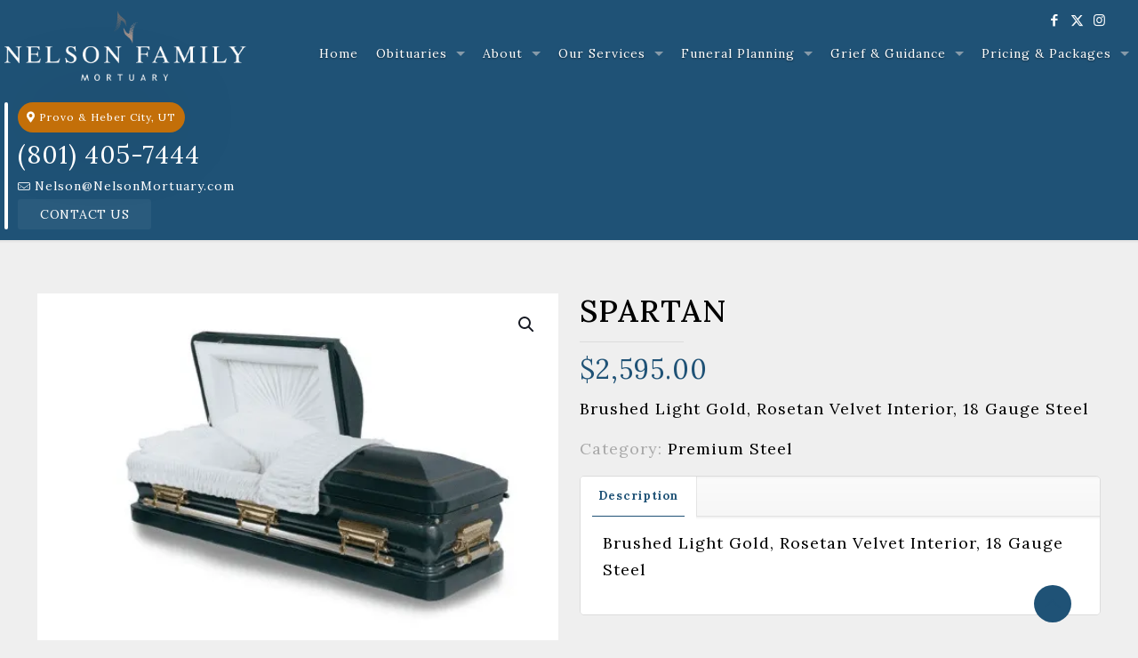

--- FILE ---
content_type: text/css; charset=UTF-8
request_url: https://nelsonmortuary.com/wp-content/themes/nelson/style.css?ver=6.7.4
body_size: 5996
content:
/*
Theme Name:    Nelson
Theme URI:     https://nelsonmortuary.com
Author:        Gather Innovations
Author URI:    https://gather.app
Description:   Child Theme for Nelson Family Mortuary
Template:      betheme
Version:       1.6.2
*/

/* Global Styles
   ======================================== */

* { margin:0; padding:0; }
*, 
*:before,
*:after { box-sizing:border-box; }
html,
body { width:100%; height:100%; margin:0; }
html { text-rendering:optimizeLegibility !important; -webkit-font-smoothing:antialiased !important; scroll-behavior:smooth; }
a:link, 
a:hover, 
a:visited { text-decoration:none !important; }
img { image-rendering:-moz-crisp-edges; image-rendering:-o-crisp-edges; image-rendering:-webkit-optimize-contrast; image-rendering:crisp-edges; -ms-interpolation-mode:nearest-neighbor; }
p { -webkit-font-smoothing:antialiased; -moz-osx-font-smoothing:grayscale; }


/* Random Styles
   ======================================== */

.full-width { width:100%; text-align:center; }
.max-90 { max-width:90%; margin:0 auto; }
.clearfloat { clear:both; }
.no-margin { margin:0px !important; }
.mt-10 { margin-top:10px; }
.no-padding { padding:0px !important; }
.padding-20 { padding:20px !important; }
.padding-40 { padding:40px !important; }
.rounded-10 { border-radius:10px !important; overflow:hidden !important; }
.rounded-20 { border-radius:20px !important; overflow:hidden !important; }
.callout { position:relative; display:block; margin-left:10px; border-left:3px solid #333; padding-left:10px; }
.box-shadow { box-shadow:0 10px 40px 0 rgb(0 0 0 / 20%); }
.hide { display:none; }
.kern1 { letter-spacing:1px !important; }
.kern-1 { letter-spacing:-1px !important; }
.uppercase { text-transform:uppercase !important; }
.underline { border-bottom:1px dotted rgba(0,0,0,0.3); }
.italic { font-style:italic; }
.heavy { font-weight:900 !important; }
.medium { font-weight:500 !important; }
.thin { font-weight:300 !important; }
.center { text-align:center; }
.align-center { display:block; margin:0px auto; }
.align-right { text-align:right !important; }
.align-left { text-align:left !important; }
.floatleft { float:left; }
.floatright { float:right; }
.animate { opacity:1 !important; }
.dropcap { margin:0 12px 0 0; }
.google-my-maps-frame { height:432px; overflow:hidden; box-shadow:0 0 50px 0 rgba(0,0,0,0.2); }
.google-my-maps-frame .maps-overlay { background:transparent; position:relative; width:100%; height:480px; top:480px; margin-top:-480px; }
.google-my-maps-frame iframe { margin-top:-46px; overflow:hidden; }
#Content { padding-top:0; }
.single-product #Content { padding-top:60px; }
.underline-link { font-weight:bold; color:#1f5276; }
.underline-link:hover { color:#000000; }
.vertically-center .mcb-wrap-inner{ display:flex; align-items:center; }
.container-small { max-width:1080px; margin:0 auto; }
.h2-large { font-size:80px !important; line-height:1.1 !important; }
.title-big { font-size:70px; line-height:1.1  }
.d-flex { display:flex; }
.d-align-center { align-items:center; }


/* Colors
   ======================================== */

.white { color:#fff; }
.black { color:#000; }
.theme-color { color:#1f5276; }


/* Buttons
   ======================================== */

.theme-btn { display:inline-block; background:transparent; border:2px solid rgba(0, 0, 0, 0.3); -webkit-box-sizing:border-box; box-sizing:border-box; border-radius:6px; color:#000000; font-size:18px; line-height:20px; padding:15px 30px; text-align:center; font-weight:700; }
.theme-btn:hover { background:#1F5276; color:#ffffff !important; border:2px solid #1F5276; }
.theme-btn-light { display:inline-block; background:rgba(134, 134, 134, 0.5); border:2px solid #ffffff; -webkit-box-sizing:border-box; box-sizing:border-box; border-radius:6px; color:#ffffff; font-size:18px; line-height:20px; padding:15px 30px; text-align:center; font-weight:700; }
.theme-btn-light:hover { background:#1F5276; color:#ffffff !important; border:2px solid #1F5276; }


/* Form Styling
   ======================================== */

.gform_wrapper ul.gform_fields li.gfield { padding-right:0 !important; margin-right:0 !important; }

/* Spacing Adjustments */
.gform_wrapper .gform_body ul.gform_fields li.gfield { margin-top:0; margin-bottom:0; }
.gform_wrapper .gform_body .gfield_label { padding-top:12px; margin-bottom:0 !important; }
.gform_wrapper .gform_body ul.gform_fields li.gfield.gfield_error { margin-right:0; margin-bottom:0 !important; padding-top:0; padding-bottom:0; background-color:transparent; }
.gform_wrapper .gform_body ul.gform_fields li.gfield .validation_message { padding:0; }
.gform_wrapper .gform_body .ginput_container_textarea { margin-top:12px !important; }
.gform_wrapper .gform_body .ginput_complex input { margin-bottom:0 !important; }
.gform_wrapper .gform_body .ginput_complex select { margin-top:12px !important; margin-left:0 !important; margin-bottom:0 !important; line-height:1.4em !important; }
.gform_wrapper .gform_body select { background-position:right 15px top 55%; }
.gform_wrapper .gform_body .gfield_error .ginput_complex select { border:1px solid #790000; }
.gform_wrapper .gform_body .ginput_container_select { margin-top:12px !important; }
.gform_wrapper .top_label div.ginput_container:not(.ginput_container_textarea):not(.ginput_container_select):not(.ginput_recaptcha) { margin-top:0 !important; }
.gform_wrapper.gf_browser_chrome ul.gform_fields li.gfield select { margin-left:0 !important; }
.gform_wrapper .gfield_description { padding:0 !important; }
.gform_wrapper .ginput_recaptcha { display:table; margin:30px auto 0 auto !important; }
.gform_footer { text-align:center; }

/* Input Styling */
.gform_wrapper .gform_body .ginput_container input[type='text'], 
.gform_wrapper .gform_body .ginput_container input[type='email'],
.gform_wrapper .gform_body .ginput_container input[type='number'],
.gform_wrapper .gform_body .ginput_container input[type='tel'],
.gform_wrapper .gform_body .ginput_container select,
.gform_wrapper .gform_body .ginput_container textarea { background-color:#fff; border:1px solid #ccc; border-radius:4px; box-shadow:0 2px 10px 0 rgba(0,0,0,0.1); margin-bottom:0; padding:12px 16px !important; }
.gform_wrapper .gform_body .ginput_container input[type='text']:focus, 
.gform_wrapper .gform_body .ginput_container input[type='email']:focus,
.gform_wrapper .gform_body .ginput_container input[type='number']:focus,
.gform_wrapper .gform_body .ginput_container input[type='tel']:focus,
.gform_wrapper .gform_body .ginput_container select:focus,
.gform_wrapper .gform_body .ginput_container textarea:focus { background-color:#fff !important; box-shadow:inset 0 1px 2px rgba(0,0,0,.39), 0 -1px 1px #FFF, 0 1px 0 #FFF; }
.gform_wrapper.gf_browser_chrome .gfield_radio li input[type=radio] { margin-top:2px !important; }

/* Datepicker Styling */
.gform_wrapper .gform_body .ginput_container_date { position:relative; }
.gform_wrapper .gform_body .ginput_container_date input.datepicker { width:100% !important; margin-right:0 !important; }
.gform_wrapper .gform_body .ginput_container_date img.ui-datepicker-trigger { position:absolute; top:28px; right:18px; filter:invert(62%) sepia(12%) saturate(19%) hue-rotate(76deg) brightness(97%) contrast(87%); }
.ui-datepicker .ui-datepicker-header a.ui-datepicker-prev span.ui-icon,
.ui-datepicker .ui-datepicker-header a.ui-datepicker-next span.ui-icon { display:none; }
.ui-datepicker .ui-datepicker-title select { color:#fff !important; }


/* Header
   ======================================== */

#Top_bar { top:30px; }
#Action_bar .social { padding:10px 0; }
#Top_bar.is-sticky { opacity:1; }
#Top_bar.is-sticky { box-shadow:2px 2px 10px rgb(0 0 0 / 50%); }
#Top_bar a.responsive-menu-toggle { margin-top:-10px; }
.head-cta-container { padding-top:20px; position:absolute; left:20px; }
.head-cta { position:relative; color:#fff; margin-bottom:30px; padding-left:15px; text-align:left; }
.head-cta::before { content:''; width:4px; height:100%; background:#ffffff; display:block; position:absolute; border-radius:99px; left:0; }
.head-cta p { font-size:28px; line-height:1.1; letter-spacing:1px; margin:0 0 5px; }
.head-cta p > a { color:#ffffff; }
.head-cta p > a:hover { color:rgba(255,255,255,0.7); }
.head-cta .link-btn { background:rgba(255, 255, 255, 0.05); text-transform:uppercase; border-radius:3px; color:#ffffff; padding:10px 25px; letter-spacing:0.5px; display:inline-block; line-height:1; }
.head-cta .link-btn:hover { background:#fff; color:#000000; }
.head-cta a:hover { color:rgba(255,255,255,0.7); }
.head-address-box { background:#C36F09; box-shadow:0px -1px 100px rgb(0 0 0 / 10%); border-radius:20px; padding:2px 10px; display:inline-block; margin-bottom:10px; font-size:15px; } 
.subheader-both-center #Subheader .title { text-shadow:1px 1px 2px #000; }
.is-sticky .head-cta-container { display:none; }
#Top_bar .top_bar_right { padding:0; }
.top_bar_right .action_button { display:none !important; }


/* Sub Menu 
   ======================================== */

#Top_bar .menu > li > a { text-shadow:0 1px 2px rgba(0,0,0,0.5); padding:0; }
#Top_bar .menu li:last-child a { border-bottom:none; }
#Top_bar .menu li ul li { width:100%; }
#Top_bar .menu li ul li a { padding:15px 20px 15px 20px; line-height:1.3; font-size:15px !important }
#Top_bar.is-sticky .menu > li ul { overflow:hidden; min-width:300px; border-radius:10px; }
#Top_bar:not(.is-sticky) .menu > li ul { overflow:hidden; min-width:300px; border-radius:10px; }
#Top_bar .menu > li ul li a:hover, #Top_bar .menu > li ul li.hover > a { background:#1f5276; color:#fff }
#Side_slide #menu ul li a { font-size:18px; }
.sub-menu li a { font-size:16px !important; }


/* Homepage Styling
   ======================================== */

.bottom-shadow{ background:linear-gradient(180.02deg, rgba(255, 255, 255, 0.25) 8.62%, rgba(0, 0, 0, 0.25) 51.05%); box-shadow:0px 4px 20px rgba(0, 0, 0, 0.5); }
.address-box { background:#FFFFFF; box-shadow:0px -1px 100px rgb(0 0 0 / 10%); border-radius:20px; overflow:hidden; max-width:536px; margin:0 auto; }
.address-label { background:#1F5276; color:#fff; padding:15px 30px; display:inline-block; min-width:210px; border-top-left-radius:20px; border-top-right-radius:20px; font-size:24px; line-height:1.1; }
.custum-testimonial-style { background:#FFFFFF; box-shadow:0px 4px 4px rgba(0, 0, 0, 0.25); border-radius:20px; }
.custum-testimonial-style blockquote { background:none; }
.testimonials_slider a.slider_prev, 
.testimonials_slider a.slider_next { top:40%; }
.custum-testimonial-style blockquote:after { left:-40px; font-size:45px; }
.custum-testimonial-style .testimonials_slider .testimonials_slider_ul li .hr_dots { display:none; }
.testimonials_slider .testimonials_slider_ul li .author { padding-bottom:30px; }
.shadow-section { background:-webkit-gradient(linear, left top, left bottom, from(#ffffff), to(rgba(255, 255, 255, 0))), #ffffff; background:-o-linear-gradient(top, #ffffff 0%, rgba(255, 255, 255, 0) 100%), #ffffff; background:linear-gradient(180deg, #ffffff 0%, rgba(255, 255, 255, 0) 100%), #ffffff; -webkit-box-shadow:0px 10px 60px rgba(0, 0, 0, 0.35); box-shadow:0px 10px 60px rgba(0, 0, 0, 0.35); }
.flowers-section .mcb-wrap-inner { display:-webkit-box; display:-ms-flexbox; display:flex; -webkit-box-align:center; -ms-flex-align:center; align-items:center; }
.flowers-section-center .mcb-section-inner { display:-webkit-box;display:-ms-flexbox;display:flex; -webkit-box-align:center; -ms-flex-align:center; align-items:center; }
.phn-number { font-size:30px; line-height:1.2; display:block; font-weight:700; }


/* Obituaries Page Styling
   ======================================== */
.horizontal-line { max-width: 1080px; margin: 0 auto; border-top: 1px solid #ffffff !important; width: calc(100% - 32px); }
.gather-namefilter-container { justify-content: flex-start !important; }


/* About Us Styling
   ======================================== */

.hover-block { position:relative; overflow:hidden; }
.hover-block img { position:relative; object-fit:cover; transition:transform .4s; width:100%; }
.hover-block .content-block { margin:0 auto; padding:10px; text-align:center; position:absolute; top:0; display:flex; flex-direction:column; align-items:center; justify-content:center; height:100%; width:100%; color:#fff; }
.content-block-inside { margin:0 auto; max-width:700px; background:rgba(73, 73, 73, 0.7); border-radius:20px; padding:10px; }
.hover-block:hover img { transform:scale(1.3); }
.hover-block:hover .content-block { background:rgba(0,0,0,0.5); }
.hover-block p { font-size:16px; line-height:1.5; font-style:italic; color:#fff; }
.hover-block h2 { color:#fff; margin-bottom:5px; }
.hover-block.height1 img { min-height:302px; }
.hover-block a.white:hover { color:rgba(255,255,255,0.5); }
.hover-block.height1 { max-height:302px; min-height:302px; border-radius:10px; }
.content-block-inside.no-bg { background:none; }


/* Services/Veteran Services in Provo Page 
   ======================================== */

.gray-box { display:flex; align-items:center; background:#e8e8e8; box-shadow:0px 4px 20px rgba(0, 0, 0, 0.25); border-radius:30px; overflow:hidden; line-height:1.5; font-size:16px; }
.gray-box img { width:100%; }
.gray-box .content-block { padding:20px 35px; }
.gray-box .content-block ul li { line-height:1.3; font-size:15px; }
.gray-box.gray-reverse { flex-direction:row-reverse; }


/* Services / Celebration of Life Services 
   ======================================== */

.inside-padding .icon_box .icon_wrapper { background:none; }
.shadow-box .mcb-wrap-inner { display:flex; justify-content:center; flex-wrap:wrap ; }
.shadow-box .mcb-wrap-inner .column { background:#F8F8F8; border:1px solid #F7F7F7; box-sizing:border-box; box-shadow:0px 4px 20px rgba(0, 0, 0, 0.25); border-radius:20px; }
.shadow-box.w-20 .column { max-width:17%; width:17%; margin:1.5%; }
.shadow-box.w-50 .column { max-width:48%; width:48%; margin:30px 1%; }
.custom-card img { width:100%; }
.custom-card { background:#1f5276; box-shadow:0px 4px 20px rgba(0, 0, 0, 0.25); color:#fff; border-radius:30px; overflow:hidden; }
.custom-card h3 { color:#ffffff; }
.custom-card .photo_box .desc { padding:15px; font-size:16px; line-height:1.4; }
.custom-card .photo_box .desc a.white { display:flex; padding-top:10px; }
.custom-card .photo_box .desc a.white>i { position:relative; top:2px; }
.custom-card .photo_box .desc a:hover { color:rgba(255,255,255,0.7); }


/* Custum Gallery 
   ======================================== */

.custum-gallary .gallery-item img { border:5px solid #333!important; min-height:270px; object-fit:cover; }


/* Funeral Planning / Funeral Pre-Planning 
   ======================================== */

.blue-box p { font-size:15px; line-height:1.4; color:rgba(255,255,255,0.9); }


/* Pricing and Packages / General Price List
   ======================================== */

.border-box>div { border:1px solid #000; padding:20px; box-sizing:border-box; }


/* testimonials
   ======================================== */

.custum-testimonails blockquote:before { position:absolute; top:4px; left:-46px; width:31px; height:21px; content:" "; background-image:url('/wp-content/uploads/sites/9/2021/12/quote.png'); }
.custum-testimonails .item .desc h4 { font-size:20px; font-weight:bold; }
.custum-testimonails .item .desc p.subtitle { font-size:16px; opacity:1; color:#000000; }
.custum-testimonails .item .desc h4, 
.custum-testimonails .item .desc p.subtitle { text-align:right; }
.custum-testimonails .item .desc hr.hr_color { display:none; }
.custum-testimonails .blockquote { margin:0; }
.custum-testimonails blockquote { margin:0 0 20px 40px; color:#000; }
.custum-testimonails .item.no-img .desc { border-top:1px solid #bbbbbb; padding-top:30px; }
.testimonail-form { display:none; }
.testimonials_slider .testimonials_slider_ul li .bq_wrapper { background:none; }
blockquote:after { display:none; }
blockquote { font-size:17px; line-height:31px; display:block; height:auto; margin:0 0 35px 25px; top:15px; position:relative; background:url('../images/stripes/textline.png') repeat-y; }


/* Theme Overwrite Accordians Styling 
   ======================================== */ 

.accordion .question .title { padding:10px 15px; display:flex; align-items:center; justify-content:space-between; flex-direction:row-reverse; font-size:22px; line-height:1.2; font-weight:600; background:rgba(35, 74, 48, 0.1); color:#1f5276; -webkit-box-shadow:none; box-shadow:none; }
.accordion .question .answer >h3 { font-weight:normal; font-size:22px; }
.accordion .question .title > .acc-icon-plus, 
.accordion .question .title > .acc-icon-minus { position:unset; left:auto; right:15px; color:#1f5276; margin-left:20px; min-width:40px; min-height:40px; font-size:30px; line-height:40px; top:10px; background:#ffffff; border-radius:50%; box-shadow:0px 4px 14px rgb(0 0 0 / 25%); }
.accordion .question { margin-bottom:15px; }
.accordion .question .title:before { border:none; }
.accordian-custum-addon .icon-plus:before { content:'\e867'; }
.accordian-custum-addon .icon-minus:before { content:'\e945'; }
.accordian-custum-addon { background:#FFFFFF; box-shadow:0px 4px 20px rgb(0 0 0 / 25%); border-radius:20px; padding:30px 20px; }


/* Woccomerce Products 
   ======================================== */

.woocommerce .post-nav,
.woocommerce .share-simple-wrapper,
.woocommerce .sku_wrapper { display:none; }
.woocommerce .pswp__caption { display:none; }
.woocommerce .fixed-nav, 
.add_to_cart_button { display:none !important; }
.woocommerce .product div.entry-summary .cart { display:none }


/* Footer Styling
   ======================================== */

#Footer .footer_action { background:none; padding-top:80px; }
#Footer .footer_action .one { margin-bottom:0; } 
.widget_archive ul,
.widget_nav_menu ul { background:none; color:inherit; font-size:16px; line-height:1.2; margin-bottom:16px; padding:0; list-style-type:none; }
#Footer .footer_copy { background:#fff; width:100%; }
footer aside h4 { color:#000 !important; }
#Footer .footer_copy .copyright { color:#000; font-size:16px; }
.footer_copy .container .column.one { display:-webkit-box; display:-ms-flexbox; display:flex;-webkit-box-pack:center;-ms-flex-pack:center;justify-content:center; -webkit-box-align:center; -ms-flex-align:center; align-items:center; } 
#Footer .footer_copy .one { margin-bottom:10px; padding-top:15px; }
.footer_copy .social:before { content:"Follow Us!"; font-size:15px; padding-left:30px; padding-right:10px; color:#000; }
footer .social { padding-left:40px; }
footer .social li { width:40px; height:40px; border-radius:50px; background:#000; text-align:center; line-height:40px; margin:0 4px; }
footer .social li:hover { background:#1f5276; }
footer .social li span { display:none; }
#Footer .footer_copy .social { margin-right:0; }
#Footer .footer_copy .social li a { display:-webkit-box;display:-ms-flexbox;display:flex; -webkit-box-pack:center; -ms-flex-pack:center; justify-content:center; -webkit-box-align:center; -ms-flex-align:center; align-items:center; height:40px; padding-left:1px; color:#ffffff!important; } 
.footer-copy-center #Footer .footer_copy .copyright { margin:0; }
#Footer a { font-weight:500; }
#Footer h4 { font-weight:600; }
#Footer_Gather { position:relative; display:block; background-color:#FFF; padding:4px 20px; }
#Footer_Gather img { display:block; max-height:22px; }



/* Responsive Styling
   ======================================== */
    

/* < 1600 ------------------------------------------------------------------------------------------------------------ < 1600 */
@media only screen and (max-width:1600px) {

    #Subheader .title { font-size:70px; line-height:1.1; }
    .head-address-box { font-size:12px; }
    .head-cta { font-size:14px; }
    #Top_bar .logo { margin:0 5px; }
    .head-cta-container { left:5px; }
   
}


/* < 1380 ------------------------------------------------------------------------------------------------------------ < 1300 */
@media only screen and (max-width:1380px) {
   
    .head-cta { margin-right:30px; }
    #Subheader .title { font-size:60px; line-height:1.1; }
    .theme-btn { font-size:16px; line-height:18px; padding:12px 20px; }
    .theme-btn-light { font-size:16px; line-height:18px; padding:12px 20px; }
    #Top_bar .menu > li > a span:not(.description) { padding:0 10px; }
    .mob-padd-0 { padding-left:0 !important; padding-right:0 !important; }  
    
}


/* #Header Creative always Open  1240 - 1600 ---------------------------------------- #Header Creative always Open 1240 - 1600 */
@media only screen and (min-width:1240px) and (max-width:1600px) {
    
    #menu > ul > li > a,
    a.action_button, 
    #overlay-menu ul li a, 
    #Top_bar .menu li ul li a { font-size:14px !important; }
    
}


/* < 1240 ------------------------------------------------------------------------------------------------------------ < 1240 */
@media only screen and (max-width:1239px) {
    
    .head-address-box { font-size:12px; }
    .head-cta p { font-size:20px; }
    .head-cta .white { font-size:14px; }
    .accordion .question .title { font-size:18px; }
    .shadow-box.w-20 .column { max-width:21%; width:21%; margin:2%; }
    .gray-box .content-block { padding:20px }
    .custum-testimonial .column_attr { padding:0 !important; }
    .lds-roller { background-attachment: scroll !important; display: inline-block !important; position: absolute; width: 80px; height: 80px; left: calc(14% - 50px); top: 245px; }
}


/* #Desktop 960 - 1239 ---------------------------------------------------------------------------------- #Desktop 960 - 1239 */
@media only screen and (min-width:960px) and (max-width:1239px) {
     
    .head-cta-container { right:0; text-align:center; width:100%; }
    .head-cta { margin:0 auto; } 
    .section_wrapper,
    .container,
    .with_aside .content_wrapper { max-width:98%; }
    
}


/* #Mobile < 1024 ---------------------------------------------------------------------------------------------- #Mobile < 1024 */
@media only screen and (max-width:1024px) {
    
    .gray-box { flex-direction:column !important; }
    .gform_wrapper ul.gform_fields li.gfield.gfield_error+li.gfield.gfield_error { margin-top:0 !important; }
    #Subheader .title { font-size:50px; }

}


/* #Desktop > 960 -------------------------------------------------------------------------------------------- #Desktop > 960 */
@media only screen and (max-width:960px) {
    
    .h2-large, .title-big { font-size:45px !important; }
    .remove-br-small br { display:none; } 
    .shadow-box.w-20 .column { max-width:29%; width:29%; margin:2%; }
    #Footer_Gather img { position:relative; margin:0 auto; }
    
}


/* #Tablet (Landscape) 768 - 959 -------------------------------------------------------------- #Tablet (Landscape) 768 - 959 */
@media only screen and (min-width:768px) and (max-width:959px) {
    
    body { font-size:16px; line-height:1.6; }
    .section_wrapper,
    .container,
    .with_aside .content_wrapper { max-width:100%; }
    .gform_wrapper .gform_body .ginput_container_date img.ui-datepicker-trigger { top:26px; }

}


/* #Desktop & Tablet (Landscape) > 768 -------------------------------------------------- #Desktop & Tablet (Landscape) > 768 */
@media only screen and (min-width:768px) {
  
    .quick-btn { display:none; } 
    #logo { margin-top:-25px; }
    .is-sticky  #logo { margin-top:0; }
    
}


/* #Mobile for Forminator < 783 ---------------------------------------------------------------------------------------------- #Mobile < 768 */
@media only screen and (max-width:783px) {

    .forminator-ui .forminator-row .forminator-col { margin-bottom:10px !important; }

}

@media only screen and (min-width:768px){

    .inside-padding .icon_box { max-width:75%; margin:0 auto; }
    
}


/* #Mobile < 768 ---------------------------------------------------------------------------------------------- #Mobile < 768 */
@media only screen and (max-width:767px) {
    
    h1 { font-size:32px; line-height:1.1; }
    h2 { font-size:24px; line-height:1.2; }
    h3 { font-size:20px; line-height:1.2; } 
    h4 { font-size:18px; line-height:1.4; }
    h5 { font-size:17px; line-height:1.4; }
    .h2-large { font-size:35px !important; }
    #Subheader .title { font-size:45px;}
    #Subheader { padding:160px 0 70px; }
    .title-big { font-size:40px !important; }
    .address-box { max-width:90%; }
    .remove-marg-mob { margin-top:-50px !important } 
    .testimonials_slider .testimonials_slider_ul li .bq_wrapper { padding:30px 0 10px; }   
    .gform_wrapper .gform_body .ginput_container_date img.ui-datepicker-trigger { top:26px; }
    .section_wrapper, 
    .container, 
    .four.columns .widget-area { max-width:100%!important; padding-left:15px !important; padding-right:15px !important; }    
    .mobile-header-mini #Top_bar { top:0 !important }
    .mobile-sticky #Top_bar.is-sticky { background:#1f5276 !important }
    .mob-hide { display:none; }
    .quick-btn { max-width:320px; margin:0 auto; background:#fff; margin-top:40px; font-size:22px; padding:8px 10px; -webkit-box-shadow:0px 4px 4px rgba(0, 0, 0, 0.25); box-shadow:0px 4px 4px rgba(0, 0, 0, 0.25); } 
    .quick-btn a { display:-webkit-box;display:-ms-flexbox; display:flex; -webkit-box-pack:justify; -ms-flex-pack:justify; justify-content:space-between; padding:7px 10px 5px 20px; color:#5D5D5D!important; } 
    .quick-btn a:hover { color:#000000 !important; }     
    #Footer .widgets_wrapper .container { max-width:320px!important; max-height:400px; overflow:auto; background:#fff;display:none; -webkit-box-shadow:0px 4px 4px rgba(0, 0, 0, 0.25); box-shadow:0px 4px 4px rgba(0, 0, 0, 0.25); padding:0!important; } 
    #Footer .widgets_wrapper { padding:0 0 135px 0; }
    #Footer aside>h4 { background:#F3F3F3; padding:10px 20px; color:#000; font-size:22px; }
    #Footer .menu { padding:0 20px 0; }
    .widget { margin:10px 0; }
    .footer_copy .container .column.one { flex-direction:column-reverse; }
    .footer-copy-center #Footer .footer_copy .social { padding:0; } 
    .footer_copy .social:before { padding-left:0; } 
    .copyright { padding-top:20px; }
    #Top_bar #logo img.logo-mobile { width:auto; }
.mobile-sticky #Top_bar.is-sticky { z-index:999; }    

}

@media only screen and (min-width:480px) and (max-width:767px){

    body, 
    .big { font-size:16px; line-height:1.7; }

}


/* #Mobile < 680 ---------------------------------------------------------------------------------------------- #Mobile < 680 */
@media only screen and (max-width:680px) {
    
    .border-box { flex-direction:column; }
    .border-box > div { width:100% }

}


/* #Mobile < 640 ---------------------------------------------------------------------------------------------- #Mobile < 640 */
@media only screen and (max-width:640px) {
    
    .hover-block p { font-size:14px; }
    .hover-block.height1 img { min-height:340px; }
    .hover-block.height1 { max-height:340px; min-height:340px; }
    .content-block-inside h2 { font-size:24px; }
    .flowers-section .mcb-wrap-inner { -webkit-box-pack:center; -ms-flex-pack:center; justify-content:center; text-align:center; -webkit-box-orient:vertical; -webkit-box-direction:normal; -ms-flex-direction:column; flex-direction:column; }
    .flowers-section-center .mcb-section-inner { -webkit-box-pack:center; -ms-flex-pack:center; justify-content:center; text-align:center; -webkit-box-orient:vertical; -webkit-box-direction:normal; -ms-flex-direction:column; flex-direction:column; }
    .accordion .question .title { font-size:14px; }
    .accordion .question .title > .acc-icon-plus, 
    .accordion .question .title > .acc-icon-minus { min-width:30px; min-height:30px; font-size:22px; line-height:30px; }
    .gform_wrapper .gform_body .ginput_container_date img.ui-datepicker-trigger { top:30px; }    
    .gform_wrapper select { line-height:2 !important; }
    body.page .gform_wrapper .gform_body .ginput_complex select,
    body.single .gform_wrapper .gform_body .ginput_complex select,
    body.blog .gform_wrapper .gform_body .ginput_complex select { line-height:2 !important; }
    .gform_wrapper .gform_body .ginput_container_select { margin-left:0 !important; }
    .gform_wrapper .gform_body .gfield_error .ginput_complex { width:calc(100%) !important; }
    .gform_wrapper .top_label .gfield_error { width:calc(100%) !important; }
    .gform_wrapper .ginput_container span:not(.ginput_price) { margin-bottom:0 !important; }
    .shadow-box.w-20 .column { max-width:46%; width:46%; margin:2%; }
    .shadow-box.w-50 .column { max-width:100%; width:100%; margin:20px 0; }

}


/* #Mobile < 640 ---------------------------------------------------------------------------------------------- #Mobile < 640 */
@media only screen and (min-width:641px) {

    .gform_wrapper ul.gform_fields li.gf_left_half,
    .gform_wrapper ul.gform_fields li.gf_right_half { width:calc(50% - 8px) !important; }
    .gform_wrapper ul.gform_fields li.gf_right_half { float:right !important; }
    .gform_wrapper ul.gform_fields li.gf_left_third,
    .gform_wrapper ul.gform_fields li.gf_middle_third,
    .gform_wrapper ul.gform_fields li.gf_right_third { width:calc(33.333% - 11px) !important; }
    .gform_wrapper ul.gform_fields li.gf_middle_third { margin:0 16px !important; }

}


/* #Mobile < 479 ---------------------------------------------------------------------------------------------- #Mobile < 479 */
@media only screen and (max-width:479px) {
    
    h1 { font-size:30px; line-height:1.1; }
    h2 { font-size:22px; line-break:1.1; }
    h3 { font-size:18px; line-height:1.2; } 
    h4 { font-size:17px; line-height:1.2; }
    h5 { font-size:16px; line-height:1.2; }
    body, .big { font-size:15px; line-height:1.7; }
    .head-cta { width:100%; margin-right:10px; font-size:12px; }
    .head-cta p { font-size:20px; line-height:1; letter-spacing:0px; margin:0; }
    .head-address-box { font-size:10px; }
    .footer_action img { width:100% }

}


/* #Mobile  < 320 ------------------------------------------------------------------------ #Mobile < 320 */
@media only screen and (min-width: 320px){

.gather-select { display: block !important; }

}